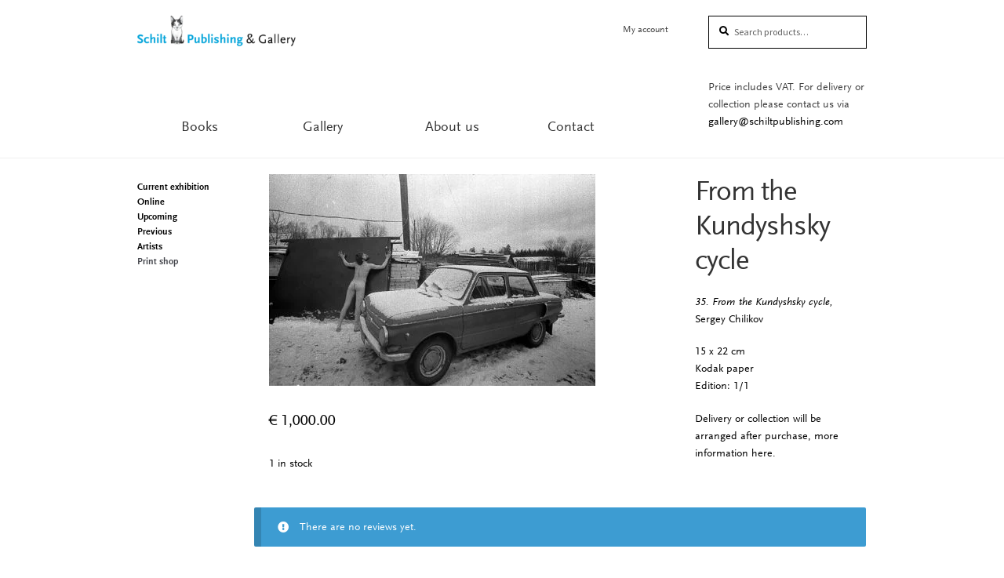

--- FILE ---
content_type: text/html; charset=utf-8
request_url: https://www.google.com/recaptcha/api2/anchor?ar=1&k=6LfYpk4eAAAAAIKVugsYQ7F8GYViZ5YQ1BM5-t18&co=aHR0cHM6Ly93d3cuc2NoaWx0cHVibGlzaGluZy5jb206NDQz&hl=en&v=PoyoqOPhxBO7pBk68S4YbpHZ&size=invisible&anchor-ms=40000&execute-ms=30000&cb=fa29r3vy02pf
body_size: 48513
content:
<!DOCTYPE HTML><html dir="ltr" lang="en"><head><meta http-equiv="Content-Type" content="text/html; charset=UTF-8">
<meta http-equiv="X-UA-Compatible" content="IE=edge">
<title>reCAPTCHA</title>
<style type="text/css">
/* cyrillic-ext */
@font-face {
  font-family: 'Roboto';
  font-style: normal;
  font-weight: 400;
  font-stretch: 100%;
  src: url(//fonts.gstatic.com/s/roboto/v48/KFO7CnqEu92Fr1ME7kSn66aGLdTylUAMa3GUBHMdazTgWw.woff2) format('woff2');
  unicode-range: U+0460-052F, U+1C80-1C8A, U+20B4, U+2DE0-2DFF, U+A640-A69F, U+FE2E-FE2F;
}
/* cyrillic */
@font-face {
  font-family: 'Roboto';
  font-style: normal;
  font-weight: 400;
  font-stretch: 100%;
  src: url(//fonts.gstatic.com/s/roboto/v48/KFO7CnqEu92Fr1ME7kSn66aGLdTylUAMa3iUBHMdazTgWw.woff2) format('woff2');
  unicode-range: U+0301, U+0400-045F, U+0490-0491, U+04B0-04B1, U+2116;
}
/* greek-ext */
@font-face {
  font-family: 'Roboto';
  font-style: normal;
  font-weight: 400;
  font-stretch: 100%;
  src: url(//fonts.gstatic.com/s/roboto/v48/KFO7CnqEu92Fr1ME7kSn66aGLdTylUAMa3CUBHMdazTgWw.woff2) format('woff2');
  unicode-range: U+1F00-1FFF;
}
/* greek */
@font-face {
  font-family: 'Roboto';
  font-style: normal;
  font-weight: 400;
  font-stretch: 100%;
  src: url(//fonts.gstatic.com/s/roboto/v48/KFO7CnqEu92Fr1ME7kSn66aGLdTylUAMa3-UBHMdazTgWw.woff2) format('woff2');
  unicode-range: U+0370-0377, U+037A-037F, U+0384-038A, U+038C, U+038E-03A1, U+03A3-03FF;
}
/* math */
@font-face {
  font-family: 'Roboto';
  font-style: normal;
  font-weight: 400;
  font-stretch: 100%;
  src: url(//fonts.gstatic.com/s/roboto/v48/KFO7CnqEu92Fr1ME7kSn66aGLdTylUAMawCUBHMdazTgWw.woff2) format('woff2');
  unicode-range: U+0302-0303, U+0305, U+0307-0308, U+0310, U+0312, U+0315, U+031A, U+0326-0327, U+032C, U+032F-0330, U+0332-0333, U+0338, U+033A, U+0346, U+034D, U+0391-03A1, U+03A3-03A9, U+03B1-03C9, U+03D1, U+03D5-03D6, U+03F0-03F1, U+03F4-03F5, U+2016-2017, U+2034-2038, U+203C, U+2040, U+2043, U+2047, U+2050, U+2057, U+205F, U+2070-2071, U+2074-208E, U+2090-209C, U+20D0-20DC, U+20E1, U+20E5-20EF, U+2100-2112, U+2114-2115, U+2117-2121, U+2123-214F, U+2190, U+2192, U+2194-21AE, U+21B0-21E5, U+21F1-21F2, U+21F4-2211, U+2213-2214, U+2216-22FF, U+2308-230B, U+2310, U+2319, U+231C-2321, U+2336-237A, U+237C, U+2395, U+239B-23B7, U+23D0, U+23DC-23E1, U+2474-2475, U+25AF, U+25B3, U+25B7, U+25BD, U+25C1, U+25CA, U+25CC, U+25FB, U+266D-266F, U+27C0-27FF, U+2900-2AFF, U+2B0E-2B11, U+2B30-2B4C, U+2BFE, U+3030, U+FF5B, U+FF5D, U+1D400-1D7FF, U+1EE00-1EEFF;
}
/* symbols */
@font-face {
  font-family: 'Roboto';
  font-style: normal;
  font-weight: 400;
  font-stretch: 100%;
  src: url(//fonts.gstatic.com/s/roboto/v48/KFO7CnqEu92Fr1ME7kSn66aGLdTylUAMaxKUBHMdazTgWw.woff2) format('woff2');
  unicode-range: U+0001-000C, U+000E-001F, U+007F-009F, U+20DD-20E0, U+20E2-20E4, U+2150-218F, U+2190, U+2192, U+2194-2199, U+21AF, U+21E6-21F0, U+21F3, U+2218-2219, U+2299, U+22C4-22C6, U+2300-243F, U+2440-244A, U+2460-24FF, U+25A0-27BF, U+2800-28FF, U+2921-2922, U+2981, U+29BF, U+29EB, U+2B00-2BFF, U+4DC0-4DFF, U+FFF9-FFFB, U+10140-1018E, U+10190-1019C, U+101A0, U+101D0-101FD, U+102E0-102FB, U+10E60-10E7E, U+1D2C0-1D2D3, U+1D2E0-1D37F, U+1F000-1F0FF, U+1F100-1F1AD, U+1F1E6-1F1FF, U+1F30D-1F30F, U+1F315, U+1F31C, U+1F31E, U+1F320-1F32C, U+1F336, U+1F378, U+1F37D, U+1F382, U+1F393-1F39F, U+1F3A7-1F3A8, U+1F3AC-1F3AF, U+1F3C2, U+1F3C4-1F3C6, U+1F3CA-1F3CE, U+1F3D4-1F3E0, U+1F3ED, U+1F3F1-1F3F3, U+1F3F5-1F3F7, U+1F408, U+1F415, U+1F41F, U+1F426, U+1F43F, U+1F441-1F442, U+1F444, U+1F446-1F449, U+1F44C-1F44E, U+1F453, U+1F46A, U+1F47D, U+1F4A3, U+1F4B0, U+1F4B3, U+1F4B9, U+1F4BB, U+1F4BF, U+1F4C8-1F4CB, U+1F4D6, U+1F4DA, U+1F4DF, U+1F4E3-1F4E6, U+1F4EA-1F4ED, U+1F4F7, U+1F4F9-1F4FB, U+1F4FD-1F4FE, U+1F503, U+1F507-1F50B, U+1F50D, U+1F512-1F513, U+1F53E-1F54A, U+1F54F-1F5FA, U+1F610, U+1F650-1F67F, U+1F687, U+1F68D, U+1F691, U+1F694, U+1F698, U+1F6AD, U+1F6B2, U+1F6B9-1F6BA, U+1F6BC, U+1F6C6-1F6CF, U+1F6D3-1F6D7, U+1F6E0-1F6EA, U+1F6F0-1F6F3, U+1F6F7-1F6FC, U+1F700-1F7FF, U+1F800-1F80B, U+1F810-1F847, U+1F850-1F859, U+1F860-1F887, U+1F890-1F8AD, U+1F8B0-1F8BB, U+1F8C0-1F8C1, U+1F900-1F90B, U+1F93B, U+1F946, U+1F984, U+1F996, U+1F9E9, U+1FA00-1FA6F, U+1FA70-1FA7C, U+1FA80-1FA89, U+1FA8F-1FAC6, U+1FACE-1FADC, U+1FADF-1FAE9, U+1FAF0-1FAF8, U+1FB00-1FBFF;
}
/* vietnamese */
@font-face {
  font-family: 'Roboto';
  font-style: normal;
  font-weight: 400;
  font-stretch: 100%;
  src: url(//fonts.gstatic.com/s/roboto/v48/KFO7CnqEu92Fr1ME7kSn66aGLdTylUAMa3OUBHMdazTgWw.woff2) format('woff2');
  unicode-range: U+0102-0103, U+0110-0111, U+0128-0129, U+0168-0169, U+01A0-01A1, U+01AF-01B0, U+0300-0301, U+0303-0304, U+0308-0309, U+0323, U+0329, U+1EA0-1EF9, U+20AB;
}
/* latin-ext */
@font-face {
  font-family: 'Roboto';
  font-style: normal;
  font-weight: 400;
  font-stretch: 100%;
  src: url(//fonts.gstatic.com/s/roboto/v48/KFO7CnqEu92Fr1ME7kSn66aGLdTylUAMa3KUBHMdazTgWw.woff2) format('woff2');
  unicode-range: U+0100-02BA, U+02BD-02C5, U+02C7-02CC, U+02CE-02D7, U+02DD-02FF, U+0304, U+0308, U+0329, U+1D00-1DBF, U+1E00-1E9F, U+1EF2-1EFF, U+2020, U+20A0-20AB, U+20AD-20C0, U+2113, U+2C60-2C7F, U+A720-A7FF;
}
/* latin */
@font-face {
  font-family: 'Roboto';
  font-style: normal;
  font-weight: 400;
  font-stretch: 100%;
  src: url(//fonts.gstatic.com/s/roboto/v48/KFO7CnqEu92Fr1ME7kSn66aGLdTylUAMa3yUBHMdazQ.woff2) format('woff2');
  unicode-range: U+0000-00FF, U+0131, U+0152-0153, U+02BB-02BC, U+02C6, U+02DA, U+02DC, U+0304, U+0308, U+0329, U+2000-206F, U+20AC, U+2122, U+2191, U+2193, U+2212, U+2215, U+FEFF, U+FFFD;
}
/* cyrillic-ext */
@font-face {
  font-family: 'Roboto';
  font-style: normal;
  font-weight: 500;
  font-stretch: 100%;
  src: url(//fonts.gstatic.com/s/roboto/v48/KFO7CnqEu92Fr1ME7kSn66aGLdTylUAMa3GUBHMdazTgWw.woff2) format('woff2');
  unicode-range: U+0460-052F, U+1C80-1C8A, U+20B4, U+2DE0-2DFF, U+A640-A69F, U+FE2E-FE2F;
}
/* cyrillic */
@font-face {
  font-family: 'Roboto';
  font-style: normal;
  font-weight: 500;
  font-stretch: 100%;
  src: url(//fonts.gstatic.com/s/roboto/v48/KFO7CnqEu92Fr1ME7kSn66aGLdTylUAMa3iUBHMdazTgWw.woff2) format('woff2');
  unicode-range: U+0301, U+0400-045F, U+0490-0491, U+04B0-04B1, U+2116;
}
/* greek-ext */
@font-face {
  font-family: 'Roboto';
  font-style: normal;
  font-weight: 500;
  font-stretch: 100%;
  src: url(//fonts.gstatic.com/s/roboto/v48/KFO7CnqEu92Fr1ME7kSn66aGLdTylUAMa3CUBHMdazTgWw.woff2) format('woff2');
  unicode-range: U+1F00-1FFF;
}
/* greek */
@font-face {
  font-family: 'Roboto';
  font-style: normal;
  font-weight: 500;
  font-stretch: 100%;
  src: url(//fonts.gstatic.com/s/roboto/v48/KFO7CnqEu92Fr1ME7kSn66aGLdTylUAMa3-UBHMdazTgWw.woff2) format('woff2');
  unicode-range: U+0370-0377, U+037A-037F, U+0384-038A, U+038C, U+038E-03A1, U+03A3-03FF;
}
/* math */
@font-face {
  font-family: 'Roboto';
  font-style: normal;
  font-weight: 500;
  font-stretch: 100%;
  src: url(//fonts.gstatic.com/s/roboto/v48/KFO7CnqEu92Fr1ME7kSn66aGLdTylUAMawCUBHMdazTgWw.woff2) format('woff2');
  unicode-range: U+0302-0303, U+0305, U+0307-0308, U+0310, U+0312, U+0315, U+031A, U+0326-0327, U+032C, U+032F-0330, U+0332-0333, U+0338, U+033A, U+0346, U+034D, U+0391-03A1, U+03A3-03A9, U+03B1-03C9, U+03D1, U+03D5-03D6, U+03F0-03F1, U+03F4-03F5, U+2016-2017, U+2034-2038, U+203C, U+2040, U+2043, U+2047, U+2050, U+2057, U+205F, U+2070-2071, U+2074-208E, U+2090-209C, U+20D0-20DC, U+20E1, U+20E5-20EF, U+2100-2112, U+2114-2115, U+2117-2121, U+2123-214F, U+2190, U+2192, U+2194-21AE, U+21B0-21E5, U+21F1-21F2, U+21F4-2211, U+2213-2214, U+2216-22FF, U+2308-230B, U+2310, U+2319, U+231C-2321, U+2336-237A, U+237C, U+2395, U+239B-23B7, U+23D0, U+23DC-23E1, U+2474-2475, U+25AF, U+25B3, U+25B7, U+25BD, U+25C1, U+25CA, U+25CC, U+25FB, U+266D-266F, U+27C0-27FF, U+2900-2AFF, U+2B0E-2B11, U+2B30-2B4C, U+2BFE, U+3030, U+FF5B, U+FF5D, U+1D400-1D7FF, U+1EE00-1EEFF;
}
/* symbols */
@font-face {
  font-family: 'Roboto';
  font-style: normal;
  font-weight: 500;
  font-stretch: 100%;
  src: url(//fonts.gstatic.com/s/roboto/v48/KFO7CnqEu92Fr1ME7kSn66aGLdTylUAMaxKUBHMdazTgWw.woff2) format('woff2');
  unicode-range: U+0001-000C, U+000E-001F, U+007F-009F, U+20DD-20E0, U+20E2-20E4, U+2150-218F, U+2190, U+2192, U+2194-2199, U+21AF, U+21E6-21F0, U+21F3, U+2218-2219, U+2299, U+22C4-22C6, U+2300-243F, U+2440-244A, U+2460-24FF, U+25A0-27BF, U+2800-28FF, U+2921-2922, U+2981, U+29BF, U+29EB, U+2B00-2BFF, U+4DC0-4DFF, U+FFF9-FFFB, U+10140-1018E, U+10190-1019C, U+101A0, U+101D0-101FD, U+102E0-102FB, U+10E60-10E7E, U+1D2C0-1D2D3, U+1D2E0-1D37F, U+1F000-1F0FF, U+1F100-1F1AD, U+1F1E6-1F1FF, U+1F30D-1F30F, U+1F315, U+1F31C, U+1F31E, U+1F320-1F32C, U+1F336, U+1F378, U+1F37D, U+1F382, U+1F393-1F39F, U+1F3A7-1F3A8, U+1F3AC-1F3AF, U+1F3C2, U+1F3C4-1F3C6, U+1F3CA-1F3CE, U+1F3D4-1F3E0, U+1F3ED, U+1F3F1-1F3F3, U+1F3F5-1F3F7, U+1F408, U+1F415, U+1F41F, U+1F426, U+1F43F, U+1F441-1F442, U+1F444, U+1F446-1F449, U+1F44C-1F44E, U+1F453, U+1F46A, U+1F47D, U+1F4A3, U+1F4B0, U+1F4B3, U+1F4B9, U+1F4BB, U+1F4BF, U+1F4C8-1F4CB, U+1F4D6, U+1F4DA, U+1F4DF, U+1F4E3-1F4E6, U+1F4EA-1F4ED, U+1F4F7, U+1F4F9-1F4FB, U+1F4FD-1F4FE, U+1F503, U+1F507-1F50B, U+1F50D, U+1F512-1F513, U+1F53E-1F54A, U+1F54F-1F5FA, U+1F610, U+1F650-1F67F, U+1F687, U+1F68D, U+1F691, U+1F694, U+1F698, U+1F6AD, U+1F6B2, U+1F6B9-1F6BA, U+1F6BC, U+1F6C6-1F6CF, U+1F6D3-1F6D7, U+1F6E0-1F6EA, U+1F6F0-1F6F3, U+1F6F7-1F6FC, U+1F700-1F7FF, U+1F800-1F80B, U+1F810-1F847, U+1F850-1F859, U+1F860-1F887, U+1F890-1F8AD, U+1F8B0-1F8BB, U+1F8C0-1F8C1, U+1F900-1F90B, U+1F93B, U+1F946, U+1F984, U+1F996, U+1F9E9, U+1FA00-1FA6F, U+1FA70-1FA7C, U+1FA80-1FA89, U+1FA8F-1FAC6, U+1FACE-1FADC, U+1FADF-1FAE9, U+1FAF0-1FAF8, U+1FB00-1FBFF;
}
/* vietnamese */
@font-face {
  font-family: 'Roboto';
  font-style: normal;
  font-weight: 500;
  font-stretch: 100%;
  src: url(//fonts.gstatic.com/s/roboto/v48/KFO7CnqEu92Fr1ME7kSn66aGLdTylUAMa3OUBHMdazTgWw.woff2) format('woff2');
  unicode-range: U+0102-0103, U+0110-0111, U+0128-0129, U+0168-0169, U+01A0-01A1, U+01AF-01B0, U+0300-0301, U+0303-0304, U+0308-0309, U+0323, U+0329, U+1EA0-1EF9, U+20AB;
}
/* latin-ext */
@font-face {
  font-family: 'Roboto';
  font-style: normal;
  font-weight: 500;
  font-stretch: 100%;
  src: url(//fonts.gstatic.com/s/roboto/v48/KFO7CnqEu92Fr1ME7kSn66aGLdTylUAMa3KUBHMdazTgWw.woff2) format('woff2');
  unicode-range: U+0100-02BA, U+02BD-02C5, U+02C7-02CC, U+02CE-02D7, U+02DD-02FF, U+0304, U+0308, U+0329, U+1D00-1DBF, U+1E00-1E9F, U+1EF2-1EFF, U+2020, U+20A0-20AB, U+20AD-20C0, U+2113, U+2C60-2C7F, U+A720-A7FF;
}
/* latin */
@font-face {
  font-family: 'Roboto';
  font-style: normal;
  font-weight: 500;
  font-stretch: 100%;
  src: url(//fonts.gstatic.com/s/roboto/v48/KFO7CnqEu92Fr1ME7kSn66aGLdTylUAMa3yUBHMdazQ.woff2) format('woff2');
  unicode-range: U+0000-00FF, U+0131, U+0152-0153, U+02BB-02BC, U+02C6, U+02DA, U+02DC, U+0304, U+0308, U+0329, U+2000-206F, U+20AC, U+2122, U+2191, U+2193, U+2212, U+2215, U+FEFF, U+FFFD;
}
/* cyrillic-ext */
@font-face {
  font-family: 'Roboto';
  font-style: normal;
  font-weight: 900;
  font-stretch: 100%;
  src: url(//fonts.gstatic.com/s/roboto/v48/KFO7CnqEu92Fr1ME7kSn66aGLdTylUAMa3GUBHMdazTgWw.woff2) format('woff2');
  unicode-range: U+0460-052F, U+1C80-1C8A, U+20B4, U+2DE0-2DFF, U+A640-A69F, U+FE2E-FE2F;
}
/* cyrillic */
@font-face {
  font-family: 'Roboto';
  font-style: normal;
  font-weight: 900;
  font-stretch: 100%;
  src: url(//fonts.gstatic.com/s/roboto/v48/KFO7CnqEu92Fr1ME7kSn66aGLdTylUAMa3iUBHMdazTgWw.woff2) format('woff2');
  unicode-range: U+0301, U+0400-045F, U+0490-0491, U+04B0-04B1, U+2116;
}
/* greek-ext */
@font-face {
  font-family: 'Roboto';
  font-style: normal;
  font-weight: 900;
  font-stretch: 100%;
  src: url(//fonts.gstatic.com/s/roboto/v48/KFO7CnqEu92Fr1ME7kSn66aGLdTylUAMa3CUBHMdazTgWw.woff2) format('woff2');
  unicode-range: U+1F00-1FFF;
}
/* greek */
@font-face {
  font-family: 'Roboto';
  font-style: normal;
  font-weight: 900;
  font-stretch: 100%;
  src: url(//fonts.gstatic.com/s/roboto/v48/KFO7CnqEu92Fr1ME7kSn66aGLdTylUAMa3-UBHMdazTgWw.woff2) format('woff2');
  unicode-range: U+0370-0377, U+037A-037F, U+0384-038A, U+038C, U+038E-03A1, U+03A3-03FF;
}
/* math */
@font-face {
  font-family: 'Roboto';
  font-style: normal;
  font-weight: 900;
  font-stretch: 100%;
  src: url(//fonts.gstatic.com/s/roboto/v48/KFO7CnqEu92Fr1ME7kSn66aGLdTylUAMawCUBHMdazTgWw.woff2) format('woff2');
  unicode-range: U+0302-0303, U+0305, U+0307-0308, U+0310, U+0312, U+0315, U+031A, U+0326-0327, U+032C, U+032F-0330, U+0332-0333, U+0338, U+033A, U+0346, U+034D, U+0391-03A1, U+03A3-03A9, U+03B1-03C9, U+03D1, U+03D5-03D6, U+03F0-03F1, U+03F4-03F5, U+2016-2017, U+2034-2038, U+203C, U+2040, U+2043, U+2047, U+2050, U+2057, U+205F, U+2070-2071, U+2074-208E, U+2090-209C, U+20D0-20DC, U+20E1, U+20E5-20EF, U+2100-2112, U+2114-2115, U+2117-2121, U+2123-214F, U+2190, U+2192, U+2194-21AE, U+21B0-21E5, U+21F1-21F2, U+21F4-2211, U+2213-2214, U+2216-22FF, U+2308-230B, U+2310, U+2319, U+231C-2321, U+2336-237A, U+237C, U+2395, U+239B-23B7, U+23D0, U+23DC-23E1, U+2474-2475, U+25AF, U+25B3, U+25B7, U+25BD, U+25C1, U+25CA, U+25CC, U+25FB, U+266D-266F, U+27C0-27FF, U+2900-2AFF, U+2B0E-2B11, U+2B30-2B4C, U+2BFE, U+3030, U+FF5B, U+FF5D, U+1D400-1D7FF, U+1EE00-1EEFF;
}
/* symbols */
@font-face {
  font-family: 'Roboto';
  font-style: normal;
  font-weight: 900;
  font-stretch: 100%;
  src: url(//fonts.gstatic.com/s/roboto/v48/KFO7CnqEu92Fr1ME7kSn66aGLdTylUAMaxKUBHMdazTgWw.woff2) format('woff2');
  unicode-range: U+0001-000C, U+000E-001F, U+007F-009F, U+20DD-20E0, U+20E2-20E4, U+2150-218F, U+2190, U+2192, U+2194-2199, U+21AF, U+21E6-21F0, U+21F3, U+2218-2219, U+2299, U+22C4-22C6, U+2300-243F, U+2440-244A, U+2460-24FF, U+25A0-27BF, U+2800-28FF, U+2921-2922, U+2981, U+29BF, U+29EB, U+2B00-2BFF, U+4DC0-4DFF, U+FFF9-FFFB, U+10140-1018E, U+10190-1019C, U+101A0, U+101D0-101FD, U+102E0-102FB, U+10E60-10E7E, U+1D2C0-1D2D3, U+1D2E0-1D37F, U+1F000-1F0FF, U+1F100-1F1AD, U+1F1E6-1F1FF, U+1F30D-1F30F, U+1F315, U+1F31C, U+1F31E, U+1F320-1F32C, U+1F336, U+1F378, U+1F37D, U+1F382, U+1F393-1F39F, U+1F3A7-1F3A8, U+1F3AC-1F3AF, U+1F3C2, U+1F3C4-1F3C6, U+1F3CA-1F3CE, U+1F3D4-1F3E0, U+1F3ED, U+1F3F1-1F3F3, U+1F3F5-1F3F7, U+1F408, U+1F415, U+1F41F, U+1F426, U+1F43F, U+1F441-1F442, U+1F444, U+1F446-1F449, U+1F44C-1F44E, U+1F453, U+1F46A, U+1F47D, U+1F4A3, U+1F4B0, U+1F4B3, U+1F4B9, U+1F4BB, U+1F4BF, U+1F4C8-1F4CB, U+1F4D6, U+1F4DA, U+1F4DF, U+1F4E3-1F4E6, U+1F4EA-1F4ED, U+1F4F7, U+1F4F9-1F4FB, U+1F4FD-1F4FE, U+1F503, U+1F507-1F50B, U+1F50D, U+1F512-1F513, U+1F53E-1F54A, U+1F54F-1F5FA, U+1F610, U+1F650-1F67F, U+1F687, U+1F68D, U+1F691, U+1F694, U+1F698, U+1F6AD, U+1F6B2, U+1F6B9-1F6BA, U+1F6BC, U+1F6C6-1F6CF, U+1F6D3-1F6D7, U+1F6E0-1F6EA, U+1F6F0-1F6F3, U+1F6F7-1F6FC, U+1F700-1F7FF, U+1F800-1F80B, U+1F810-1F847, U+1F850-1F859, U+1F860-1F887, U+1F890-1F8AD, U+1F8B0-1F8BB, U+1F8C0-1F8C1, U+1F900-1F90B, U+1F93B, U+1F946, U+1F984, U+1F996, U+1F9E9, U+1FA00-1FA6F, U+1FA70-1FA7C, U+1FA80-1FA89, U+1FA8F-1FAC6, U+1FACE-1FADC, U+1FADF-1FAE9, U+1FAF0-1FAF8, U+1FB00-1FBFF;
}
/* vietnamese */
@font-face {
  font-family: 'Roboto';
  font-style: normal;
  font-weight: 900;
  font-stretch: 100%;
  src: url(//fonts.gstatic.com/s/roboto/v48/KFO7CnqEu92Fr1ME7kSn66aGLdTylUAMa3OUBHMdazTgWw.woff2) format('woff2');
  unicode-range: U+0102-0103, U+0110-0111, U+0128-0129, U+0168-0169, U+01A0-01A1, U+01AF-01B0, U+0300-0301, U+0303-0304, U+0308-0309, U+0323, U+0329, U+1EA0-1EF9, U+20AB;
}
/* latin-ext */
@font-face {
  font-family: 'Roboto';
  font-style: normal;
  font-weight: 900;
  font-stretch: 100%;
  src: url(//fonts.gstatic.com/s/roboto/v48/KFO7CnqEu92Fr1ME7kSn66aGLdTylUAMa3KUBHMdazTgWw.woff2) format('woff2');
  unicode-range: U+0100-02BA, U+02BD-02C5, U+02C7-02CC, U+02CE-02D7, U+02DD-02FF, U+0304, U+0308, U+0329, U+1D00-1DBF, U+1E00-1E9F, U+1EF2-1EFF, U+2020, U+20A0-20AB, U+20AD-20C0, U+2113, U+2C60-2C7F, U+A720-A7FF;
}
/* latin */
@font-face {
  font-family: 'Roboto';
  font-style: normal;
  font-weight: 900;
  font-stretch: 100%;
  src: url(//fonts.gstatic.com/s/roboto/v48/KFO7CnqEu92Fr1ME7kSn66aGLdTylUAMa3yUBHMdazQ.woff2) format('woff2');
  unicode-range: U+0000-00FF, U+0131, U+0152-0153, U+02BB-02BC, U+02C6, U+02DA, U+02DC, U+0304, U+0308, U+0329, U+2000-206F, U+20AC, U+2122, U+2191, U+2193, U+2212, U+2215, U+FEFF, U+FFFD;
}

</style>
<link rel="stylesheet" type="text/css" href="https://www.gstatic.com/recaptcha/releases/PoyoqOPhxBO7pBk68S4YbpHZ/styles__ltr.css">
<script nonce="PW9IkqN2udCwLMyGoQIuLQ" type="text/javascript">window['__recaptcha_api'] = 'https://www.google.com/recaptcha/api2/';</script>
<script type="text/javascript" src="https://www.gstatic.com/recaptcha/releases/PoyoqOPhxBO7pBk68S4YbpHZ/recaptcha__en.js" nonce="PW9IkqN2udCwLMyGoQIuLQ">
      
    </script></head>
<body><div id="rc-anchor-alert" class="rc-anchor-alert"></div>
<input type="hidden" id="recaptcha-token" value="[base64]">
<script type="text/javascript" nonce="PW9IkqN2udCwLMyGoQIuLQ">
      recaptcha.anchor.Main.init("[\x22ainput\x22,[\x22bgdata\x22,\x22\x22,\[base64]/[base64]/[base64]/[base64]/[base64]/UltsKytdPUU6KEU8MjA0OD9SW2wrK109RT4+NnwxOTI6KChFJjY0NTEyKT09NTUyOTYmJk0rMTxjLmxlbmd0aCYmKGMuY2hhckNvZGVBdChNKzEpJjY0NTEyKT09NTYzMjA/[base64]/[base64]/[base64]/[base64]/[base64]/[base64]/[base64]\x22,\[base64]\x22,\x22w5bCtkLCp8OjJsOCHsOqYi7CqsKHdMKJM0lswrNOw53DtE3DncO8w5RQwrIAdW16w4XDtMOow6/DqsOnwoHDnsK0w5Ylwoh3P8KQQMO1w7PCrMK3w7DDvsKUwocow5TDnSdsd3ElY8Oow6c5w6rComzDtiTDj8OCwp7DohTCusOJwqtGw5rDkGDDqiMbw4ZpAMKrScKbYUfDksKwwqccAMKhTxkORsKFwppcw5XCiVTDlcOyw60qJ2o9w4kYW3JGw61/YsOyLn3Dn8KjYWzCgMKaN8KbIBXCtyvCtcO1w7PCt8KKAypfw5BRwrBBPVVkAcOeHsKxwpfChcO0D3vDjMODwpA5wp85w6tLwoPCucKiYMOIw4rDum/Dn2fCs8KaO8KuMRwLw6DDh8KvwpbChRhkw7nCqMKXw4ApG8OQC8OrLMOUexF4cMO/w5vCgWoIfsOPWV8qUBfCjXbDu8KMFmtjw6zDiGR0wo12JiPDmQh0wpnDgBDCr1gGTl5Cw7/Ck190f8O0wqIEwqTDpz0Lw5rClRB+YsO3Q8KfKsOwFMOTVkDDsiF7w4fChzTDpTt1S8K2w78XwpzDrsOrR8OcI3zDr8OkZcOuTsKqw5jDksKxOil9bcO5w6jCh2DCm3Y2woI/ccK8wp3CpMOUNxIOSMOxw7jDvkA4QsKhw6/[base64]/Dvj43w4bCvEFtw6VsB1bCpxvCrXTCucONQMO4FcOKUcO6dRRWOm07wpRXDsKTw6nCpGIgw5kow5LDlMKqZMKFw5Zvw7HDgx3ClRYDBw3Dn1XCpTgvw6lqw5RGVGvCvsOsw4jCgMKyw7MRw7jDn8OQw7pIwrwSU8OwE8OWCcKtScOaw73CqMO2w6/[base64]/wpTCncKGw7vCvMOlw6nDncOEKsOtwqk8w4XDsWHDrcK6QMOpd8OkVirDt2pFw5A6T8Oow7TDjlpbwog2YcOvIzDDg8Olw7hdwqHCumYvw6XCunFuw7nDnmAgwq8Rw4xMBDDCqcOMLsOTw74YwrfDqsKsw5/[base64]/Dq8O6FjY4fDnDvG/Ds8OCw6F3wozCisKVwp09w5cPw6/CqgTDnsKsaH/Cj1jCkTg9w6PDtsKyw519RcKhw4bCrGQ/w4jDo8K4w4YUw7XCkklTKsODay7DvcKeOcOXwqQIwp8ZWnbDl8KyFQvDvEpgwpYcdcKywp/DsyvCp8K8wplSw6zDuwITwqkew4fDjyfDtg3DjMKHw5nCixnCu8KBwrfCp8Ocwrg3w6/DtgNuaVFEwolqd8KGTMKTM8KNwpRqVwnChyPDrSvDmcKVKxHCsMKjw7vCsQ05wr7CucOUFXbCkmhjHsKIXDzCgVEoMQkEb8OOfBkbSRbDkE3DhBTDucKRw5/Cr8OLecOiMVPDjcKrYVR4RsKew5pVGh/[base64]/DpTcJwq3Cv00Ow4LCmcKLW8KQw4tRwotzXsO0JSbDvMK5WMOxZS7CoydJEjF0O17ChEpLN03Dg8ONJVM5w7VhwrcnEHkKMMOTwrLCnmnCl8OXcD7CisKMEFk9wrlqwpJGfsK4ScO/wp8iwqnCnMOLw6MrwqdgwrAzNgLDo17CqcKhHGNPw6/[base64]/w4oLw4DCox1hVjw+Silvwqovb19SCsO6w5fCgyPCsCkHEsO+w64hw5wEwovDj8OHwro2IknDqsKVAwvCsRo0w5tYwpDCjMO7X8Kbw4Yqwr3Ct08QGcOHw6vCvkPCkRvDo8KXw5pNwrZMHXZMw6fDh8Oqw6LCpjBfw7vDhsKtwolqUBZrwp3DrTnClDp1w4vDiB/[base64]/Dp8KZUWfDs8KIwpsMc8Osw6IDwqbCkQzCh8OIfB9RFzA6T8K9Q3xIw7XCrD3DjlDCoGrCpsKcw5zDhHpwaBQ5wo7Ck1Rtwqpnw54oNsKnSxjDv8KwdcOvw6xcT8OFw4fCj8O1XB3Ct8OawoQOw4/DvsOLFSU5E8KfworDosKfwpEdKBNJDChLwoPDpsKswqrDksKlUMOwCcOnwoLDi8OZSm1Pwp5Ow5RNDHF7w7nCrDzCpxlmaMOgw5xqEE9uwpLCvMKbBE/Dm3YWXRFEaMKQUsKWw6HDrsOJw7USK8KXwq/DgMOqwroybWp/RsKTw6U+XsKwJz3Cu3vDjgISM8OSw5/Dn0w3ZnsbwpnDlRo+wrDDuiooVnleKsOLR3dCw5XCgDzClcKtfsO/[base64]/DtAdowrgKw73CssKfw7hGFF5qPcKZAMKgNMOwwoFBw7/[base64]/[base64]/eVQldwDDtmViwq3Dt2hjWsOBwrnCq8O9Wi0xwqwGwrHCoC/CvGcdwpkIQMOHcjBbw4vDiHDCixNeX0PChzRBSsKtP8O/wprChm8awqVcf8OJw5TDkMKjPcK/w5/DmMKHw40Yw6cJGMO3w7zDuMOSRCVdYMKlMcOFM8Onwph5WHkCwoQ/w5cFeg0qCgLCqGtmM8KFRjUhVl4kw5ddI8OLw5PCkcOdLAYOw4xqEsKjHcKAwpQjb1nDh0AfRMKdTB3DtcO2FsOtwoJ5NsK3wofDphIdw7wFw7w/X8KOBFPCn8OuO8K9w6LDtMOAwr0hdmHChnHDtzsywpQww4bCi8OmR2HDuMO1G0/Dh8OxaMKNdQfCsCtLw58SwrDCiG8ILsKLKTtxw4YwasKaw47DlwfCj2rDigzCvMOdwonDtcKXccOLUWJfw5hQIxFtbsO3PV7CrMK4IMKVw6InIxzDlTwFQX/DkcKQw7ANSsKJFApWw6kiwqQNwq9Kw6PCkWzCo8K1JhM1csOfeMOVfsKbYmhcwq/[base64]/[base64]/CqU/CtsO2PcOIw57ChcKnXHo7DzpaaQ7Cl0DCm2DDqDY1w7pcw7dSwrBkYxk/C8K/fwZYwrFfDgDCjcK2AU7CqMKXTsKfVcKEwpnDvcOjw6MCw6V1wo81bsO/WsKBw4bDsMO9wrAXP8K7w5RswovCiMKqHcOvwqdqwpdLT39CWCIvwq3CtsKrX8KBw7wNwrrDrMKLBsORw77Cjz7CvTHDt0ofw5Qif8Oxwq3DhcOSw47DthHCqnslLMO0X19iwpTDj8KhfsKYw410w7J1wpfDrnbDpcOEMMOSVHtFwqhAw5waSHI+wql/w77CvB4Ww51EWsOowp7Dl8O2wo4yOcK6ThJswpoqX8KPw6DDiAXDlGwtLid2wrkmwoXCvcKrw5PDosKiw7vDiMOQIMOrwqbCoAIeMsOMTMK+wqMuw7nDo8OGTEnDq8OsBj3CtMOnTcODCjx9w4bCjAbDj2HDk8Khw6zDn8KcbWBVFsOrw7xOGFVmwq/[base64]/[base64]/DuC4NISpuA2LDryEoED04w5MMScOnXBMlUl7DlW1zwrtJd8O4asKqU3YpcsO6wr/Ds2tmKsKJSsO0VMOCw6sTw7tWw7jCrlMowr9dwqnDkiDCuMOMJnLCgR4Hw4bCsMOnw4dZw5JYw7ZAVMKOw4hNw4LDqXDCiWM3eyxGwrXCg8KvW8O0eMKMFcO5w5DCkl/[base64]/DumHDoSg/dTfCncKuSWlnw77Do1LDhxXDog9Qw5rDlMOpw7bDtRpCw4Y2Z8OjL8OLw7/CiMO7UMK9FcOKwo7DpMK0IMOlJsOMNMOswp3CncOMw6gkwrbDkj8Tw6E5wr40wqAHwo3DhxrDhiDDgsOGwprCkXwzwozDqcOkJ0A+woXCvU7DkDDDgUfDvXRSwq81w7Ibw50OFRxEMFBZEMO4PcO3wqdXwp7CiHB2cyAqw5jCrMOlJ8OWVgsqw7zDscK7w7/DnsO9wokEw4rDlsOLBcOgw6DDrMOOSxcCw6bCoWjCvh/CjUzCtznCqHTCj1gLXG80w5NGw5jDgUF5wqvCicOywp/Dt8OYwqETw7QKSsO4woB/GUZrw5ZaJcOjwotJw7k/[base64]/DocKzKsKPwpcZb8KLw4plwpYUeMOFbcOaTmTClW/DlETCo8KkaMOJwoQGWcKtw7U8E8OkJcO9EyXDtsOoEDvCjQHDl8KETQTCsw1Tw7oowqLCgcKLOzzCucKswoF/w57CtXDDpDTCo8KsIV0fc8OkScKewrbCu8KWesOFKS1xPHgJw7fCizHCm8OHwpfDqMOPT8K7VDrChSgkw6HCu8OGw7TDi8K2B2nCmkUIw43DtcK3w6ordSPCqHUIwrZ2wqbDkD1lJsO6ZRLDu8KnwolzaCxva8KVwrUuw5HCi8O2wrI4wp/Dn3Q1w6lhE8O1QsOqwppPw6bCgcKnwobCkzZ0JhbDrQpzKMKTw67DomcGL8OJP8KJwonCqk1jMyPDqMK1EiTChh0eLMOCw7jDisKean/DjmLCmsKSE8OYK1vDlsOvGcO8wp7DuzpIwoHCo8OZRsK/TcOPwobCnDBfWTPDrwPDrT1Gw7lDw7nCsMK2GMKtYsKAwqZaCzNuw6vCp8O5w53CrsObw7IsFBEbGcObKcKxwph9biVFwoNBw7zDksOow5gRwo7DiAQ9wpTCr11Iw7nDucKUWn7Dv8OAw4FUw7fCom/[base64]/DssKDcxnCvyAkV8OZwpDDqMKGHsOOwrTDu2fDtQFMdMK8bSNoRsKea8K8wpMFw5dwwpbCncKhw7TCp3cxw6fCuVx4FcOLwoA6K8KIb1gLZsOtw4XCjcOEwpfCpTjCvMOpwprDn3DCukrCqjHDusK1ZmXDqTDCnSXCqR4lwp1ywo8swpzDiiA/woTCmHpdw5/DpBbDiWvCiQDDtsK+w7I7w7jDgMKiODHCol/DsRdKDFPDusO5wo/CvMOyN8Ocw60RwrTDrBIKw5nClVddfMKIw6XCmsKCNsKDwoASw5PDl8KlaMKZwrLCrhPCo8ONI1JFBU9Rw4XCtD3CrsKAwqF8w5vCksO8wqTCm8OtwpYgAjtjwokqwphRCiYTRMKgD1XCmjFxf8OAwqg7w4F5wqbCvy3CnsKyY1/DssKrwpw2w7gmLsKmwqTCo1IqCMOWwo5adVHChiNaw6LDoxbDoMKEBcKJJcOUFcOAwrUnwoPCtcKzLcOuwozDr8OCfn9qwoEMwoLCmsKDacOXw7hXwpfDlsOTwpl9dHfCqsKmQcO1LMOcYkl3w5tbKFF/wrTChMKWwrZ8bsKeLsOsLMKTwpLDsVrClxxNwoHDh8O2w6zCrAfCiGtew40ofzvCoSlbG8Oww6hYwrjChMKUUVUvOMOZVsOOw5DDv8KWw7HCg8OOMBjCh8OHa8KJw4rDjE/CrcKVBxdxwqciw6jCuMKhw6A1FMOoaU7ClsKCw4rCtUPDtMONcMKQw790ASAGCS1NLgRxwrjDs8KVd0hOw5/DhSwqw4J1DMKJw6XChcOEw6XCuUIQXicIUhNMDWl3w67DgSsrCcKRw5cUw7XDoQ5IVMOaOcKeXcKEwrfChcOaWDxrURzChmwrLsKOM3zCnn1DwrfDqsO7fMK4w7PCsWjCu8K1w7Z6wq1kFcOSw7TDi8Oew7FTw4/[base64]/Cug3Cg8O6C8OAc8KBBcOcVcKAGsOZwrY0QinDo3rCsx1TwpM2wr8bKAlmPMKUYsKSG8OQZcK/TcOIwrXDgWDCucKmwrURU8O+L8KGwqQ4bsK3WMOywq/[base64]/CqVtyQk5twqjDicO0wonDr3fDtC8eOcKYRwwZwoPDtn87wq/[base64]/[base64]/wpY4wo7CkcKPwoBvwpB9wqDCuX3DhVzDscKhbsKTVgrDjMK+VFzCmMKTdcOzw6gZwqBXTTRGw5c+ZlvCicKGw7vCvgBLwrIFZMOWOcKIB8KvwqsUTHBYw7nDq8KuWMK7w7PCgcKGbwl+fsKRw5/Dj8KXw7/DnsKMTlrChcO1w5XCt2XDlwLDrC9Geg3DhcO+wo4oJsKZw4xAFMKSaMKRw48hdjDCny7CsBzDumjDlsKGHgHCg1kcw5/DnxzChcO7P2Ndw5TCtMOGw6IHw60rEWxvLwFpDMOMw6lYwqYGw7zDkB53wqopw7hiwqITw5LDl8K5K8KYRnR4CcO0w4R/PcKZwrbDo8KGwoYBAMOgwqp0BGNwacOMUh/CpsKfwqZHw5p6w6TCvsOLDMKENgTDgsOZwrdmHsOjWChxHcKQSCspJldtXcK1T1jCtT7Chyt1KhrCj1s0w7ZbwpIww7LCk8KowqjCh8KCRcKUOm/[base64]/CpnMOw7LCvnPDhcK3w508CcKPw71GZMOLNC3CsCpWwpATw7MFw7XDkS/DgsK8fF3DoDTDngvDixnCgVx4w608DhLCkD/CgwswdcKXwq3CssOcFSnCtRd4w5zCjsK6wo9cNy/DvsKuf8OTKcK3w6lNJjzCj8O3cDLDrMKHL3VnEcOAw5vCtEjCncKrw5jDhwLDlRwRw5/Di8KVUMK/w4TCj8KIw4zClkXDpjcDDsO8FlbCj3zDn3IJH8OEKTEGw5dBFzd2JsOYwoXCiMK9f8KpwonDgFsbwog4wonCoCzDnsOGwqxXwo/CvDLDjj3Dl18uQ8OEL0jCsgbDlHXCm8Oow6B+w4DCnsKVBA3DtGNiw4VMT8OFJUbDvyoQRmvDtsKLXFACwrxEw4hxwoMNwo92bsOyDcOOw6JMwpJgJcKxa8OHwplLw6DCvX5Hwp1dwr/DssKWw5jDgTpLw4/Cj8OjDsKBw5vCl8KKw7AQWmpuEsOEEcOSOF1Qwq86HsOCwpfDnSllLy/[base64]/[base64]/w69+TQR0wq4cV8ONwoEWwr7Cv8KqwrUewq7Dl8ONSMOmKcKwYsKGw53DlsOWwrAebhwYVxI8E8Oew6LDoMKxwpTCisOew7lgwoc5GW0zcxvCtAVSw5ggM8KpwpvCmwHDmMKDUjnCrcKrwr3CucKSOsO3w4/Cs8O1w7nCvGzCoVoawrnCkcOYwr01w4A2w5TCv8Ohw4oqD8O7EMKpX8Ojw6nCuGVZdGoxwrTDvh8lw4HCucKcw4c/b8K/w64Jw6/[base64]/[base64]/CsyzDihdpw7o/w4YRw47DgsKewovCk8O4Pm7DosOsZA8Bw69Owq5lwo5ew6QLMlNcw4/DjcOtw5XCk8KYw4Z4dVMtwrdRfxXCnMO2wqzCicKSwolaw7M0MA1CNSl2fU9Zw5ptwrrChsKYw5XDvCnDksK6w43ChHUnw75iw458w7nDlD/Dp8KgwrXCssOiw4zDogJ/Z8KnTcOfw7FGe8O9wpXDtcORHsODYMKZwoLCrWYlw714w7nDg8KdCsOqCUHCr8OIwpJDw5nDmsO7wpvDnFccw6/[base64]/Cg8KkwqNYwpMLFsO9TsKow4zCtcKlGUbChcOdUsOseAclBMOVS3tlXcOcw54Jw73Dpg/DghHDkR1jFX1XcMKpwr7DicK0fn/DksKqM8O3DMOmwq7DsxcoYwQHwpXCgcOxwqVDwq7DskDCrwTDonkcwrLCl0fDgwbCq2Uewo8yB3ZSwozDrDDCr8OPwoHCvX/DiMKVU8KwMsKawpQyfk9cw75jwo5hUijDvirClRXDo2zCgC7DvcOoIsOKw691wpbDkBzClsOhwp0ow5LDhcKNECEVUcOZbMKIwpUkw7Mzw5Qoak3DlULCi8OpBTjDvMONOBMVw6JXU8Oqw6gXw5I4SmwcwpvDu0/DlS3DncOAEsOCBXnDlDF5bMKBw6DDtcOqwqzChwZ7HwDDqULCucOKw7LDjAvCgzzCvsKCaR7DhGvDklPCkxPCk2XDqsOfw60BeMOmIlHCtCgqMT3CtMOfwpMqw6sFW8Oawrd/wrTCu8OSw6EVwpbDr8OZw6jDrGfDgRMVwqHDkCvCoAAeFXZGWEsvwplKQsO8woBXw6NQwp7DqRHDjHJJXghOw43DiMOzGAcrw5/Du8Owwp/DvsOXfDTCpcKDYHXCjAzDm2DDlMOow4/CsA5Uw602UkkLKcKzeTbCkFo4AlrDrMOMw5DDmMKCI2XDmsOdw5d2FMK1w6jCpsOGw6/Cq8OqUcK4wpMMw6YUwrrCkcKbwojDp8KQwqvDhMKPwo3DgmRjARfChMOXRsKlJ0hzw5J3wpPCnMKxw6jDkjzCkMK/wqfDgyNub0lfcwvDom/DkMOEwp5kwqgmUMKYwovDhMKDw50cw4d3w7g2wpR8wpo7A8OUBsKFLcKID8KHw5g7TsOPUcOQw7zClgfCusOsJ3PChMOvw59FwqVuXGpKTwPDmmRBwqXCnsOXQ3EEwqXCvBXDkgwTXsKLfAVbWiACH8KuYm54HcKGHcOBeB/DicObTCLDjcK5wqsOS23CmsO/wq/[base64]/CmXfDogJTwqjDqcOiw4t5w5x5KQTCr8OWwoDDu1AuwpLCsgnDp8OCGGFSw719A8Okw49JV8O/V8KhBcKDwo3CvMO6w64GH8OTw60PUUbDiQQvZ1fDtyVjXcKtJsO3ECk9w7ZJwqvDr8OMdcKtw77DlcOscsK/[base64]/[base64]/Clg1Rwq7CuMOyw47Dki7DjQYtcMKYI8KZLMK8NMOCDUnDnRITImgpd2fCjR12wpLDjcOyecK4wqkISsOsdcKvK8KWDV5GH2dyaADDhkQhwoZrw53DoFNYYcKNw6zDq8KSFMK1w5J8CkEPa8K7wpHCnifDtTHCksOuQkNJw7o/wrNBTMKYKBvCicOWw4vCvyXCj0R8wpTDm0fDiD/CuhtVwoHDh8Olwqk1w6QFfsKQDk/CncK7NMK/wrvDqBEBwqHDoMOFDDZAScOuPFU2TsOCVl3DtcKOw5fDnF5LcTYPw4fDhMOpw4FywqnDnHXDshhhwq/DvRJSwrBVEX82M17CicKPwozCt8K8wqFqQxbCpz5jwohuCcKSQcKQwrrCqycjWTvCk1zDlHYyw6k1wr/DrSR5eVRcN8K5wo5Cw5JLwqcYw6PDpC3CoAXCjcKkworDnikMQsK7wpDDlzIDYsOiw4PDrsKOw4jDrX/DpkZbUMOHWsKCE8Kww7TDvMKpDgFwwprCjMOqeWMlNMKRPzPCnmcMwqFPX1E0ccOfbl/Dq2HCiMO0IsKHRhTCrHAtT8KcOMKRw47CkgJsY8OiwrbCqsOgw5PCgDV/[base64]/ZsKjNiPDhlrCvSbDqRcQZ8KnIMK0wqjDsMKiwpLDiMKWasK9w7/CnHPDmVbDswhww6Fsw6hpw4lTDcKwwpLDiMOTOsOrwq3CvnbCk8KjL8KYw43Dv8OZwoTDmcK/w7wIw40yw7V3GSzDhyPCh3IxacOWYsKWccKywrvDuwRmw5ANYQ3CvBEAw4gHDQrDmcObw57DpMKfwrLDjg1Fw77ChsOOHsKTw7Bfw7MCbcK+w5d3NcKpwoPCuEHCk8KPw6LChyMyGMK/wp1AMxjDscKPAGzDlMOUEnEudwLDrXLCqVZEw4MCM8KpUMObw5HCu8KHLW/DoMOtwqPDh8K+w5lfwrt5f8KIw5DCsMKew5zDlGjCpMKEKSgsUFXDssOYwrI/QzxLwq/DohQrX8KEw4k4eMKGelrClxHCgTzDpGMWUj7DgMOpwqMRIsOyCRXCusKyC3UOwrXDpcKiwqfCnDzDoDBRwpsYesK9PsO/[base64]/YhtAU2FoWcOGSXzCvsOsUsOGw7rDuMOINsOZwrxKwovChsKgwo8XwosYLcKldyQ/wr4fSsOhw7cQwqAZwpTCnMKJwpvCqlPCuMK+ccOFEGt5LmBFR8ONXMOgw5dYw73DmMKIwr/Dp8Krw5bCnypmXBElBStIWTpjw5vCvMKxDMONUxPCuWPDjsOawrLDvivDssKwwo1VUBvDhC9Swo9DOcOjw4gGwrlFIk/[base64]/DnzYaIjA4XcKawqkkesKwwp5WwoVtw6fCjml0wpx7XATDqMOnX8O4OizDh0lFJkDDlkfCpsOiDMOfMQdXUH3DhMK4wr7CsDnDhBoPwoPDoDnCuMKwwrXDhsOyJcKBw5/DksKHXVIZP8Kqw4fDvkNywqnDpU3Dt8KMG1XDtHthfE0Rw4/[base64]/wqFzw47CqcKvwoTDjTIpFsOiElLCp1bCjUPCo2bDpCwUwpcXRsOuw7DDhcOvwr9qQhTDpAxoaEPDk8O/IMKXIxkdw40gU8K5bcKSw43DjcOEKjHCk8K4wqvCrnFqw6XCocOfGsOvU8OALWTCqsOoMcOafxYmw64QwrTCncOGI8OGZcKZwoHCo3rCqFAGw5vDmxnDswN7wpfCpitXw5N8ZU4Xw5IAw6NxIE/DiBbCv8KGwrbCu3zCh8O+NcO2CFNuCcOXMcO1wpDDkFHCicO6OcKuDRzCnMKGwoPDr8KUIRDCjcOXY8KSwrtawonDt8OYwqjDu8OHUGrCtH3CicKkw5BFwoHCrsKDFR4sX11mwrbCuUxuJQzCsEBPwr/DocKwwqUBDcKLw4d9wpREw4YgSjfDksKYwrFtVMKqwowqScKxwr1gwp/CtglOAMKpwqjCoMOSw5hdwpHDoSHDkGNeGhEie1TDpsKhw71iXVo5w5HDnsKDwrDDumXCmMKhQVY/wpDDtm8zBsKQwo7Dp8OJW8OWAcOlwqjDuVNDN2fDlxbDgcO4wpTDsArCtMOhLmbCksKtw7YGRnPCn0PDsB7DnAbDvDIMw4nDuHlVQhI3bsKJYjQeUybCv8KAb1cPXMOvGcOkwoMgw4dWcMKnanYowoPCqMKoFz7DrcKLCcKew59TwpUeVQ9/[base64]/DjRLCn0l9N8KrMBdvbAHCkcKgAAXDj8KKwpbDmAkEJ2HClcOqwphEKMOYwocPw6RxecOsb0s+OMKYwqhye0U/wrhtTcKwwqM2wqwmC8OMaknCisOHw6NCw5XCssOKVcK0wrZ7FMKrQUbCpFzDlmnDmFNrw6EtZCVoZxHDuAoEHsOVwrgcw5zCkcOAw6jCkRJKcMOmTsO/SWF/C8Oww5kKwofCgQl9wqgYwoxDwpvCvR12JxJWEsKNwpjCqxHCusKbwpjCtC/Ctl/[base64]/[base64]/CMOswo7DpCFZGH4Twq0maGDDmwtpw7zClMKSwo0KwpjDsMOswq7CrMKQMFfCii3Ctj/DgMOgw5ASd8KWcsK0wqxtZk3DmVrCo09rwqVbBGXCgsK4w4PCrxYQBj9hwodEwqNjw5lGOjnDnhnDoH9Lwqx8wqMPw4N4w5rDgHHDhcKKwpvDmsKoehANw4rDkCjDlcKXwpvCkz7CpkcKR2FSw5/DqgrDvSp8KMOvdcOhwrYtJMKVwpXCu8OoesKZHRBGajMkFMOZX8OIwq8mLF/CtsOcwpsAMXIsw7AkfzTCrlzCiiwFw7PChcKtCnXDlig3fsKyNcOzw5zCiQAbw4EUw7DChTY+LcObwoHCmsKIwr3Di8KTwopSZ8KbwoQdwq/DqRpFWVoUBcKMwozDocKWwoTCh8OEb3EcIlREDMKWwrRFw65nw7jDv8OTw73CsE5zw75awpvDiMOCw4jCjsKAByI/wpUNJBQhwpLCrDNNwqZ7w5zDtcKywrhOHXcHacO8w6lCwpgPFQpWdsODw5UZZ3cHZQrCiHPDgghBw7bCqkTDg8ONJ2QuTMKLwqHDlmXCvVkiASXCksOfwrklw6BkEcKlw7PDrsKrwpTCocO+woLCr8KNGsO/wqTDhjrCiMKlw6AsfsKveHYwwqzDicORw43DgF/DmGsMwqbDmA40w6lhw5XClsOnNCvCtcOtw6d5w4fCrmoBYDTClUzDtsKow5DCqsK6DMKtwqBtG8Kcw4HCgcO0ZxLDsEzDt05cwpDDgyDCkcKNJB9gCUDCp8Oca8KgXi7CmSLCjMOrwoQtwofCkAvDnHhYwrLDpk3CgR7DuMOhaMKfwrbDhlE7HE/DoTNDHcOcRcKOd14qWmzDvE8GXnPCpQIKw5FdwpzCr8OLScOywqfCvsOcwrLCknpwIcKKYnPCjyozw5nCmcKab3gPdsKsw6UNw6YTIhfDrMKLX8K9bUjCjELDnsK/woRQM0t6Y3V1woR8woRHw4LDi8Kvw5rCvCPCnTlSVMKkw44LKDjCgMK1wrhMDHZDwoQ2L8KTSiXDqB0QwoDCrxbCsGkgYVIDAWPCsyIFwqjDnMOPCQB4A8K+wqp4RMK/wrXDjE45DUofU8KQWsKowpTCnsOWwosTw77CnyPDjsKuwr8aw7thw6odY27Cq1AwwpjCr2/DnMOUbMK5woYcwrTCpcKbbcO5bsKiw4VAWE7CoDYjJMKofsOoA8KrwpxSKUvCt8K+VMKpwoLDlMKGwo8xeVJQw73Cn8OcOsOVwopyOkjDmF/CiMO5UMOYPk0yw6XDj8KMw6kfVcO/[base64]/Cg1jDhCLCsyB6WsOkwqAhw4DDgcOrw7nCqX3CkGZYOhNVB05bYMKsBy5Ow4/DuMKTOyABWsO9Ly5NwqDDrcOMwplgw4rDp1zDqSLCm8OULEjDom8NHEBCIW0Rw5E8w5PCoCDCgsOqwqjCvmcPwq7Cg3AJw6vCoXEhPTLCsEvDl8KYw5Esw63CocOhw7zDgMKVw5R4XTMQIMKPIFs/w4jCusOqBcORYMO8HsKsw6HCh3EkL8OKb8OuwrdMw5vDhhbDhx3DocKGw6fCg28aGcKDEmJeOwzCh8O3wpIkw7XCsMKMDlnClwk1fcO0w6JQw6odwoNIwq/Dg8K5QVTCtcKmwpXCvVHCsMK3QcONwrNgw7DDtXvCqcKTB8KbR3BqEMKBwpLDg09RHsKFZMOUwoJMasOtODQlLcO6GsKDw6fDpBV6Kksqw7/DmsKzQ1zCtsKUw5zDtALCplfDjw3ClmIWwobCucK6w6jDtDU6GnVdwrAvfsKBwpJcwr3CqArCn1DDunJ4CQbCtMKsw7XDs8OBSSjDllbCmH/CowzCgMKoTMKEJMOuwq5uE8Kaw6hYUMKqwrQbZcOqw4ZmVCleVHTDq8OaFwzCh2PDi1PDhw/[base64]/CmsKZXMOVRXLDhWXCv8Okw7XCj2Q8w4bDvMOQwofDgBR9wq5Yw5skW8KYHcKpwojDsktrw5U5wpHDhHQjwp7CgsOXUQTDhMKLOsOvPEUxG2zDjTNawoDCosOpC8O3wo7CsMO+MBo+w4dLwp88UMO/[base64]/[base64]/wpEnwo/Dujg3MAZjw6DDhVMlEcOYw78mwq7Cn8Obcg8BAsKyO3bCugDDgcKwO8KXJETCocO3w6PClQHCmsKbMjl1w55deDPChlQOwr57BcKewrFiC8KnUj/ClkZwwqc4wrbDtGJrwqAOJsOJZFDCthDCuElUI29zwrhzwobDiU9iwp8Zw6RiBCjCpMOUQMKXwpvCk2YATi1OTDjDjsOLw5rDosK6w7IJScKiXH90w4nDlx9BwprCssKpTHPDisKkwrBGBXDCqwVNw4sowobCvWkxUMO8WUJ2w6w/AcKAwoksw5tYV8O0bMOywqpbUAzCoH/[base64]/DtQ3DuMKjdQRQwo8Kwp7Dml/Cr8Krw7cMwpY2AsObwonCj8Kow63CrmEPwq/Di8OzCi0Uwo3DtAhzdURdw7PCvWktPUbCix7Ct03Cn8OOwoLDm3HDtHzDkMKSJ1lPwovDoMKQwpPDucOoCcKfwoptRDrChyQ1wprDtw8QT8KNb8OqTkfCkcKvKMK5cMKlwoZOw7TDp1/CscK3ScOleMOuwqI5N8OXw69awpPDt8OEaDEhccK6w7JoX8K/Km3DpsOlwoZiYsOXw6TCjRDCrlkywpd3wplxJMObQsKkYVbChlJkKsKpwr3DgcOCw53DrsKrwoTDozfCtjvCsMOnw7HDgsKYw4/CgHXDgMOAScOcTX7Dk8Kpwp3DlMONwqzCscOUwpJUSMOWwrtoEwMpwrUfwp8NEcKUwoDDuVvDiMKNw4jCicO3BF5XwoUswr7CrsOzwoYyDMKlFn/DqcO1wpLCjMOewpDCp3/DgRrCmMOlw5DDjMOhwooFwo1uHcOMwoMTw5UKGsO8wr4PbsKTw75GTMKwwqF4w4BAw4vCiyLDnhrCvHfCmcOKK8K+w4tswqPCrMObCMOFHT0IE8KXVBN5LMOdB8KJVMOYI8Obw4zDpXHChcK7wp7CqnXCuXtdcQ3CqSoSw69Lw6k9wrPCgT/Ctk7DusKmTMOxwoRtw7nDlcKNw6fDoSBmbMK2GcKPwq/CocK7ASRoA1vDkC0Fwo/DijpUw4DCiWLChntpw4AJWkrCtcO0wrogwqDCsmNrQcKdCMKKQ8KjcVsGCcKVTMKZw5EwZFzCkl/ClcKcG3BJIyFXwoEdPMKFw7Z/w5jComlewrDDsAbDisOpw6HCvSvDgxXDgDl+woXDrjEcfcOaJW/[base64]/CjMOew5vDs8KlMMKUwrYDN8KHwrvDkDzDusO+RknDixMcwqRNwpDCssOhwpFOQ2DCq8O0CxBTYVdLwqfDqWFFw4rCq8K4dMOALFV3w5I6FMKlwrPCvsOwwq3DtsOnTwdiOHYZeF4rw6XDsFkeVsOqwrI7wpZ/HsKFPMKFGsKwwqPDtsK8LMKowrzCg8K/wr0Iw7cBwrcwT8O1PR9xwrrDpsOwwoDCp8OWwr3Dm3vCmlvDvsKUw6IbwpjCs8KMfsKrwoV5S8OWw7vCpwZiAcKhw7oBw7UZwrnDosKhwqc9T8KfVcO8wqvDkiDCmEvChGJYZx0iQVfCmsKVBsO7BXsSP0/Dlw1SAz45w4FpfhPDhnYIBiTCuDVpwrUrwoBiHcOtfMOKwqHDiMObY8Khw4wTGiYdTMKNwpPCrsOwwoBpwpkvw7rDgsKCacODwrYnZcKnwpoBw5/[base64]/Dv8KsbMO5G8KkRzk4wpHCkzt9wrfDnxHDk8KwwqwSbMO+wqlUZcKkZMKOw4ESw5vDscKKQA/CrcK8w7fDi8OywrrCscKYfRsZw7IEeGrCtMKYwqXCvMKpw6rCqcO0wq/CtR7DhgJlw6LDpcK+NxVffgjDiz41wrrCosKOwonDmmrCs8K5w6Buw5fCrsKDw6dHPMOqwpjCvCDDujjDiUZYcQvCj08FdTQEwrdvN8OAUSEbVBPDicOdw6tzw7lXw47DmVvDqjnDg8OkwqPCicKzw5MLHsOuCcOrcEQkT8Onw4nCnQFkCw/DjcKOUXHCk8Ktwp5zw5DDrBHDkEXChgrDiE/DgMORFMOhX8KfTMOQW8O1SHE7wplUwotOSsK0AMO8LQoawrnCpsK2wrHDuh9Kw6Yew4HCp8OowpUrS8ORwp3CuTfCoBzDnsKww7B2QsKPw7pTw5nDl8K8wrHCrA7DuBZeLcO4wrR9VsKIO8KEZBI1Z1x4w4jDq8KUaHMxCMOqwq4sw4Qmw4QWJG1yRzE+DMKAd8OQwr/DsMKawo3Cm2TDosO/PcKNAsKzNcK+w43Di8K8w4LCuHTCvRYhHXM1SE3DtMOUQ8OhDsOVJMKiwqdkOyZyV23DlAnDtQl3wrjDkyNCZsKNw6LDucKWwp1xwoZuwqXDtcKzwpTClMOQFsK5w5LCjcKJwrQ0NS/[base64]/ChX4kUsKuGsOpw4fCiyzCusOtwqvCsMO7YMOIWiHCgAMxw73DpG3DvMOFw6c1wrDDu8KhGj/DrDISwrHDoT5KVT/DisOIwr4sw4LDshptOMKJw7s1wq7DhsKtwrjDrTtTwpTCpsKAwqEowrxUJcOMw4nChcKcYMO7RcK6woDCmcKYw7wEw4HCg8KZwoxrWcOpOsOkI8KYwqnCiX7CocKMLCLCjgzClngzw5/Dj8OuNsKkwoAbwqFpOlgRwrZfKcK5w4srF0IFwrkSwoDDo0fCtcKROG42w4LCsHBKIcOsw7DDisOiw6fCsXrDicOCWRAcw6rCjkRWFMOMwqh4w5fCo8O4w6t+w6FDwp3CsnJsbS3Cn8OnDhVBw4LCqsKtOBFwwrbDrnPCjwYYEzLCqW4SYQ/Cr0nCiDp3WFfDjcOHw67CjknCvlEJWMOLw5E+VsORw5Z1woDClsOGZ1Jtw7/DqRzDnDbDmTfCiisTEsOxDMOrw6giw5bDhU19woDDssOTw4HCrG/DvRUKGknCq8Oaw7NbH19VV8Kkw7nDpD3ClAtaYFjDi8Kqw4TClsO3aMONwrjDihZww65GZyAreEPCk8OwVcKNwr0Hw4jCm1TDhHbDoxt0IMK6Gmw+ZwNnb8KadsOkw5DCmHjDmcK2w5ccwqrDtgLCjcOwc8O3EMO9GUlBbEgYw6MrRn/CrcK9fEouw5bDjyRBWsOZekzDhDDDimppCsOVOyDDssOgwpbCulE7wo7DjSRcIcODBFsmUnLCgMKwwp5oUinDjsOUwrTCnMKDw5YswpLDqcO9wpTDlDnDjsKkw6nDjTDCncOow6fCucKGNH/Dg8KKSMO8wqo6acKgIsO6T8KFAUVWwoAtCsKsC2LDujXCnF/CuMK1fDnCkgPCrcO+w5fCmnXCg8K2wp8oG0h4wpAmw40jwrTCuMKyCcKxAsKXfCDCncKyEcKEbzIRwrvDgMKNwo7CpMK3w7TDhcKNw6VIwoDDr8OpY8OtKMOawodMwosVwo8/AkHCvMORdcOEwosWw69Cw447bwFfw48Aw4NpEsOPImNZwqrDl8Ozw6vDmcKRPALDhgnCsjrDgXPClcKWNMO4CwrDs8OqJsKGw5ZeHiLDjXDDjTXCjQokwoDCvGYfwpjCpMKuwooHwpRzCADDtsKEwrF/L3ocYMKEwp3DucKoHcOmB8KZwo84DMOxw4zDm8KLFAZRw6LCrS9jQxA6w4PCp8OLH8OHakrCqGs5wqp0FHXDu8OUw7VBRD5gNsK1w4gxIsOWDsK4w4Q1w5JXb2TCs1BYw5/CmMKJLz05w7w+w7IoZMOhw6PDiHTDiMObWcOnwqXCsF1acAbDq8OGwqzCvGPDs0okw5tpHW3CjMOvwp89BcOeAMK+JncQw5bCnHBXw7oaXm/[base64]/eMKUGGbDkcOZEcKfwo7DsB9pw4HCqxPCpDfCscKyw4jDi8OUwp0bw6s2L0sow5cEVwt6wrHDucOXPMKew6XClMK4w7olJsKdATBRw4EwecKYw6Qcw5Rxe8Kmw4pEw5wLwqbCtcOmIyHDsC7DisOuwqDDj2tqIcKHw7nDjyYTSizDum1Xw4gXF8O/w4tncFjDq8KNfBMyw4NURcOYw5jDlMK0W8KxT8Kdw7rDsMK6aSRIwrgHTcKQbcO8wq3DlXLChMOHw5PCtgUwfsOYKDbCiywtw5VTWXBVwrXCi3Jpw6DCusOww6AtX8KgwoPDisKhFMOtwrbDk8KdwpTCsyzCkl5OQ2zDjsKOCUlYw6LDusKZwp1sw4rDrcOuwo/Cp0hyUkVUwocpwoXDkhE4wpU2w5USwqvDrcO8fsOcL8OewpLCs8K6wqXCknxEw5TCrsOTUxoaasKePiXCphLCgznDm8K8esKAwoTDm8OwQn3CnMKLw49yL8OEw4XDvmDClMKTaG3Ds2nDjwrDklzCjMOiw6pXwrXCqmvDggQAwqwbw7BuB8K/KcOew5R6wolwwpHCrQ7DkX8fwrjDsSvCqw/DmWpfwo7DgsOmw79aCSLDsQvCgMOfw549wonDg8K4wqbComvDuMOgwqnDt8Olw5ksLS3CgH3DiA4DHGDDvl8Cw7ktw5TCiFbDiF3CrsKSwqvDvDoIwo3DosK7wrtvGcOWwo1fbEbDoH99SsOIwrRTwqHCo8O6wr/[base64]/DuMKeBGnCtsOnbsObw5QbU2vChyVSWFHCr8KVbcOvw50hwrNpcHR+w6DDoMKFDMOaw5lqwrXCkcOnS8OOSDEkwqMidcKSwpPChxDCp8Opb8OPDXnDund7IcOLwp5cw4vDmMOdG3lKNmRnwr5+w7ACLsK9wpE7wpDCl1hdwrzCmAE/[base64]/DicKpGWfDkMOHwr7DiRDDtGxMwq/Co3dWwpnDuEXDi8OIw45Owp/DisOBw45HwpwVwoALw6g0CcKCC8OcZFTDvMK5Kl8AY8O9w4siw7TClD/[base64]/[base64]/PsOJwoURw6XDlMORAC3Cn8KXc8ODRhsPCsORUzLDsFxGwqrDuHXCiCHChivDlGPCrU8RwqXDugvDlcOlI2MfNcK2wodLw759w6DDjwYIw6ZhK8KSZg7Cs8K2E8OVXEfCkz/[base64]\\u003d\x22],null,[\x22conf\x22,null,\x226LfYpk4eAAAAAIKVugsYQ7F8GYViZ5YQ1BM5-t18\x22,0,null,null,null,1,[21,125,63,73,95,87,41,43,42,83,102,105,109,121],[1017145,536],0,null,null,null,null,0,null,0,null,700,1,null,0,\[base64]/76lBhnEnQkZnOKMAhnM8xEZ\x22,0,0,null,null,1,null,0,0,null,null,null,0],\x22https://www.schiltpublishing.com:443\x22,null,[3,1,1],null,null,null,1,3600,[\x22https://www.google.com/intl/en/policies/privacy/\x22,\x22https://www.google.com/intl/en/policies/terms/\x22],\x22iCQJ+f6zuAoeYg2gadyhDw0refOHPj0ofds5kD8bxNw\\u003d\x22,1,0,null,1,1769149184560,0,0,[60,245],null,[21],\x22RC-nUaUjci7GlTovg\x22,null,null,null,null,null,\x220dAFcWeA4cmpvBQ0LwLGaD1JWrmNPdewQ3B_KaJpyO-p97JZfKZq27n2tPDgQUCgz_Rm1X_Z4KxNdWG5Q1_WWQIe6D7vHg4HsUVw\x22,1769231984617]");
    </script></body></html>

--- FILE ---
content_type: text/css
request_url: https://www.schiltpublishing.com/wp-content/uploads/useanyfont/uaf.css?ver=1767778195
body_size: -274
content:
				@font-face {
					font-family: 'dmsans-regular';
					src: url('/wp-content/uploads/useanyfont/8594DMSans-Regular.woff2') format('woff2'),
						url('/wp-content/uploads/useanyfont/8594DMSans-Regular.woff') format('woff');
					font-weight: 100; font-style: normal; font-display: auto;
				}

				.dmsans-regular{font-family: 'dmsans-regular' !important;}

		

--- FILE ---
content_type: text/css
request_url: https://www.schiltpublishing.com/wp-content/plugins/woo-category-discount/assets/css/woo-category-discount.min.css?ver=fddcc514e4a0d68d931170ee56e53603
body_size: -358
content:
.product-price{text-align:left!important}

--- FILE ---
content_type: text/css
request_url: https://www.schiltpublishing.com/wp-content/themes/storefront_child/style.css?ver=1.0.9
body_size: 2918
content:
/*
 Theme Name:   Storefront Child
 Theme URI:    http://example.com/twenty-fifteen-child/
 Description:  Storefront Child Theme
 Author:       Ard Boersma & Johan Blaauw
 Author URI:   https://www.tobeonline.nl
 Template:     storefront
 Version:      1.0.9
 License:      GNU General Public License v2 or later
 License URI:  http://www.gnu.org/licenses/gpl-2.0.html
 Tags:         light, dark, two-columns, right-sidebar, responsive-layout, accessibility-ready
 Text Domain:  storefront-child
*/

/*
You can add your own CSS here.
Click the help icon above to learn more.
*/

li.product_cat-e-books .wrapper-schilt-add-ebook-icon {
    display: block;
    width: fit-content;
    width: -moz-fit-content;
    margin: 0 auto 1.618em;
    position: relative;
}

li.product_cat-e-books .schilt-add-ebook-icon {
    display: block;
    width: fit-content;
    width: -moz-fit-content;
    position: relative;
}

li.product_cat-e-books .schilt-add-ebook-icon::before {
    content: "eBook >";
    display: block;
    position: absolute;
    font-weight: 600;
    left: -53px;
    color: #0099cc;
    width: fit-content;
    width: -moz-fit-content;
}

li.product_cat-e-books .schilt-add-ebook-icon img {
/*    margin: 0 !important; */
}
/*
div.product_cat-e-books::before {
    content: "eBook >" !important;
    display: block !important;
    position: absolute;
    font-weight: 600;
    left: 0;
    color: #0099cc;
    width: fit-content;
    width: -moz-fit-content;
    top: -21px;
    font-size: large;
}
*/

div.product_cat-e-books h1.product_title.entry-title::before {
    content: "eBook >" !important;
    display: block !important;
    position: relative;
    font-weight: 600;
    left: 0;
    color: #0099cc;
    width: fit-content;
    width: -moz-fit-content;
    font-size: large;
}

.woocommerce-pagination {
    padding: 0 0 20px 0;
}


table.woocommerce-checkout-review-order-table .product-name {
    width: 236px;
}


.woocommerce-tabs .panel h2:first-of-type {
  display: none;
}

.exhibition-description .exhibition-read-more {
  display: block;
  padding-top: 30px;
}

.exhibition-description #Read-more {
text-decoration: underline;
    font-weight: bold;
}

.woocommerce-product-details__short-description #Read-more {
text-decoration: underline;
    font-weight: bold;
}

#wpis-gallery {
  display: none;
}

.single-product div.product {
  overflow: visible;
}

.single-product div.product .images {
  margin-bottom: 1em;
}

.single-product div.product form.cart {
  padding-top: 1em;
  float: left;
  width: 100%;
}

.single-product  div.product .product_meta {
  display: none;
}

.single-product div.product_cat-catalogues p.price {
    display: none;
}


.woocommerce-tabs .panel {  
  width:100%;
}

.woocommerce-tabs {
  padding-top: 0;
}

.product-auth {
display: none;
}

.woocommerce-tabs ul.tabs {
display: none;
}

.exhibition-picture {
width: 43%;
    float: left;
    position: relative;
}
.exhibition-description {
width: 50%;
    position: relative;
    float: right;
}
.exhibition-picture-overlay-text {
    top: -63px;
    position: relative;
    left: 10px;  
    color: #ffffff;
}

html {
    font-family:"Scala Sans Offc W01";
}

body {
    font-family:"Scala Sans Offc W01";
}

/*
You can add your own CSS here.

Click the help icon above to learn more.
*/
.storefront-breadcrumb {
	padding: 0;
	margin: 0;
}

.custom-storefront-wiget-area {
    width: fit-content;
    position: absolute;
    padding: 1.4em 0;
    top: -79px;
    right: 0;
}

.custom-terms-widget {
    padding: 2.617924em 0;
    float: right;
    display: block;
}

.site-footer .col-full {
/*    padding-bottom: 60px; */
    height: fit-content;
    position: relative;
}
.site-footer .site-info {
    padding: 2.617924em 0;
    width: fit-content;
    position: relative;
    float: left;
}

.widget-area {
  margin-top: 0.5em;
  position: absolute;
}

.left-sidebar .widget-area {
  width: 10em;
  margin-right: 0em;
}

.left-sidebar .widget-area .ISSUU-sidebar img {
    max-width: 91% !important;
}

.left-sidebar .content-area{ 
  width: 84%;
}

.site-header {
  padding-top: 20px;
}

.primary-navigation {
  margin-left: 5em;
}

.main-navigation ul.menu > li > a, .main-navigation ul.nav-menu > li > a {
/* .main-navigation ul.nav-menu > li > a { */
  padding: 2.6em 0em 1em 0em;
  font-size: large;
}



.woocommerce-breadcrumb {
  margin-bottom: 0.5em
}

.content-area {
  margin-bottom: 0;
}

.widget-area .widget a:not(.button) {
  text-decoration:none;
}

.widget-area .widget a:not(.button):hover {
  text-decoration:none;
}

.input-text:focus,input[type=email]:focus,input[type=password]:focus,input[type=search]:focus,input[type=text]:focus,input[type=url]:focus,textarea:focus {
  background-color:#ffffff;
  color:#2b2c30;
}

.input-text,input[type=email],input[type=password],input[type=search],input[type=text],input[type=url],textarea {
  background-color:#ffffff;color:#43454b;
  border:1px solid #000000;
  box-shadow:unset;
}

.site-header-cart .cart-contents { 
  padding:0em 0;
}

.site-header .site-branding {
  display: block;
  width: 35%;
  height: 60px;
}

.custom-storefront-widget {
  margin-top: 10px;
  float: right;
  margin-right: -4px;
}

.custom-storefront-widget ul {
  list-style: none;
}

.custom-storefront-widget .menu {
  margin-top: 8px;
  margin-right: 0px;
}

.woocommerce-active .site-header .secondary-navigation {
  width: 36%;
  float:left;
  margin-right: unset;
}

/* Site Header Cart */

.site-header-cart .cart-contents:after {
  font: normal normal normal 25px/1 FontAwesome;
  font-size: 25px;
  margin-top: 2px;
  margin-right: 4px;
}

.site-header-cart .cart-contents .count {
  display: inline-block;
  opacity: unset;
  width: calc(100% - 110px);
  text-align: center;
}

.site-header-cart .cart-contents .amount{ 
  margin-right: unset;
  font-size: 20px;
}

table.shop_table_responsive tbody tr td, table.shop_table_responsive tbody tr th {
    text-align: right;
}

.includes_tax {
  display: block;
}

a:focus {
    outline: none !important;
}

.rhubarbino-image {
  float: left;
}

.rhubarbino-text {
  overflow: hidden;
}

body.home .entry-title {
  display: none;
}

body.home .content-area {
  width: 100%;
}

.home-text a {
    color: #000000;
    text-decoration:none !important;
}

.home-text a:visited {
    color: #000000;
    text-decoration:none;
}

.home-text a:hover {
 color: #838383;
 text-decoration: none;
}

body.home .entry-title {
  display: none;
}

.page-id-132 .entry-title {
  display: none;
}

.page-id-132 {
  background-color: black;
}

.page-template-splash .site-main, .post-18 {
  margin: 0px;
}

.home-wrap {
  height: 100vh;
  display: flex;
  align-items: center;
  justify-content: center;
}

@media (max-width:768px) {
  .home-wrap {
    transform: scale(0.9);
  }
}

.home-text {
  width: 25%;
}

.home-cat {
  width: 50%;
  min-width: 256px;
}

.vertical-text {
  width: 30px;
  font-size: 2.6em;
  display: block;
}

.vertical-text-books {
  float: right;
}

.home-books {
  line-height: 7.1em;
}

.home-gallery {
  padding-top: 0em;
  line-height: 4.2em;
}

li.product img {
  width: unset;
  height: auto;
  max-height: 220px;
  max-width: 90%;
  margin-left: auto;
  margin-right: auto;
  margin-bottom: 20px;
}

.artist-ul a {
  color: #6d6d6d;
/*  font-size: unset; */
}

.n2-ss-slide-backgrounds {
  background-color: black;
  border: 10px solid black;
}

.input-text,input[type=tel] { 
  padding:.6180469716em;
}

.recaptcha {
  margin-bottom: 18px;
}

.um-field-label label {
  font-weight: unset;
}

.um-field-checkbox-option, .um-field-radio-option {
  color: unset !important;
}

.um-center {
  text-align: unset;
}

.rhubarbino-register-button {
  margin: 16px;
}

#colophon {
	padding: 0 ;
}

#colophon .footer-widgets {
	display: none;
}
.product a, a:active, a:hover, a:focus, a:visited {
	color: #000000;
    text-decoration: none !important;
}


.page .entry-content .woocommerce .products .woocommerce-loop-product__title {
	    font-size: 1.3rem;
}

.page .entry-content .woocommerce .products .woocommerce-loop-product-author-name {
	    font-size: 1.3rem;
}

ul.products li.product {
            font-size: 1.5rem;
}

.fa-camera:before {
  content: none;
}
img {
    border-radius: 0px;
}

.alignleft {
	margin-right: 3em;
	margin-bottom: 2em;
}

.bx-wrapper .bx-prev {
    left: -16px;
    background: none;
}

.bx-wrapper .bx-next {
    right: -31px;
    background: none;
}

#slider-next:before {
  content:'next';
}

.stock.in-stock {
    color: black;
}

.stock.in-stock:before {
  display:none;  
}

.site-header {
  margin-bottom: 20px;
}

.woocommerce-breadcrumb {
  display:none;  
}

#post-130 .entry-header {
  display:none;  
}

#post-134 .entry-header {
  display:none;  
}

#post-136 .entry-header {
  display:none;  
}

#post-140 .entry-header {
  display:none;  
}

#post-1092 .entry-header {
  display:none;  
}

#post-1862 .entry-header {
  display:none;  
}

#post-2091 .entry-header {
  display:none;  
}


.bx-pager {
  display:none;
}

.bx-wrapper {
    -webkit-box-shadow: none;
    box-shadow: none;
    margin-bottom: 20px;
/*  overflow: hidden; */
/*  max-height: 400px; */ 
/*    display: -webkit-box; */
}

.bxslider {
	height: 0px;
	padding-bottom: 100%;
	overflow: hidden;
	background-color: white; /* light gray image placeholder */
    position: unset !important;
}

.exhibitions {
  
}

.exhibition-items {
  list-style: none;
  margin: 0;
}

.exhibition-item {
  display: flex;
  padding-bottom: 20px;
}

.exhibition-wrap a {
  color:black;
  text-decoration: none;
}

.exhibition-image {
  max-width: 50%;
    width: 50%;
    position: relative;
    float: left;
}

.exhibition-description {
  width: 50%;
    max-width: 50%;
    position: relative;
    float: right;
    padding-left: 20px;
}


.exhibition-description .date {
  width: 100%;  
  margin: 0;
  color:black;
}

.exhibition-description .name {
  width: 100%;    
  margin: 0;
  color:black;
}

.exhibition-description .description {
  width: 100%;    
  margin: 0;
  color:black;
}

.input-text, input[type=tel], textarea {
    background-color: #ffffff;
    color: #43454b;
    border: 1px solid #000000;
    box-shadow: unset;
}

ul.artist-ul p {
    display: none;
}


/*media all*/

.artist-ul {
list-style: none;
margin: 0;
padding-left: 10px;
}

.artist-ul a {
  color: black;
  text-decoration: none;
  font-size: large;
}

.bx-wrapper .bx-controls-direction a {
    position: absolute;
    top: 50%;
    margin-top: -16px;
    outline: 0;
    width: 32px;
    height: 32px;
    text-indent: -9999px;
    z-index: 0;
}

/*
.single-product div.product p.price {
  display: none;
}
*/

.exhibition-description .exhibition-read-more {
  display: block;
  padding-top: 30px;
}
.exhibition-description #Read-more {
text-decoration: underline;
    font-weight: bold;
}

.woocommerce-product-details__short-description #Read-more {
text-decoration: underline;
    font-weight: bold;
}

.product_cat-catalogues .woocommerce-product-details__short-description #Read-more {
    display: none;
}

#wpis-gallery {
  display: none;
}
.single-product div.product {
  overflow: visible;
}

.single-product div.product .images {
  margin-bottom: 1em;
}

.single-product div.product form.cart {
  float: left;
  width: 100%;
}

.single-product  div.product .product_meta {
  display: none;
}

.woocommerce-tabs .panel {  
  width:100%;
}

.woocommerce-tabs {
  padding-top: 0;
}

.product-auth {
display: none;
}

.woocommerce-tabs ul.tabs {
display: none;
}

.exhibition-picture {
width: 43%;
    float: left;
    position: relative;
}
.exhibition-description {
width: 50%;
    position: relative;
    float: right;
}
.exhibition-picture-overlay-text {
    top: -63px;
    position: relative;
    left: 10px;  
    color: #ffffff;
}


html {
    font-family:"Scala Sans Offc W01";
}

body {
    font-family:"Scala Sans Offc W01";
}

.widget-area {
  margin-top: 0.5em;
  position: absolute;
}

.left-sidebar .widget-area {
  width: 10em;
  margin-right: 0em;
}

.left-sidebar .content-area{ 
  width: 84%;
  min-height:490px;
}

.site-header {
  padding-top: 20px;
}

.primary-navigation {
  margin-left: 5em;
  height: 101px; 
}

.woocommerce-breadcrumb {
  margin-bottom: 0.5em
}

.content-area {
  margin-bottom: 0;
}

.widget-area .widget a:not(.button) {
  text-decoration:none;
}

.input-text:focus,input[type=email]:focus,input[type=password]:focus,input[type=search]:focus,input[type=text]:focus,input[type=url]:focus,textarea:focus {
  background-color:#ffffff;
  color:#2b2c30;
}

.input-text,input[type=email],input[type=password],input[type=search],input[type=text],input[type=url],textarea {
  background-color:#ffffff;color:#43454b;
  border:1px solid #000000;
  box-shadow:unset;
}

.site-header-cart .cart-contents { 
  padding:0em 0;
}

.custom-storefront-widget {
  margin-top: 10px;
  float: right;
  margin-right: -4px;
}

.custom-storefront-widget ul {
  list-style: none;
}

.custom-storefront-widget .menu {
  margin-top: 8px;
  margin-right: 0px;
}

/* Site Header Cart */

.site-header-cart .cart-contents:after {
  font: normal normal normal 25px/1 FontAwesome;
  font-size: 25px;
  margin-top: 2px;
  margin-right: 4px;
}

.site-header-cart .cart-contents .count {
  display: inline-block;
  opacity: unset;
  width: calc(100% - 103px);
  text-align: center;
}

.site-header-cart .cart-contents .amount{ 
  margin-right: unset;
  font-size: 20px;
}

table.shop_table_responsive tbody tr td, table.shop_table_responsive tbody tr th {
    text-align: right;
}

.includes_tax {
  display: block;
}

a:focus {
    outline: none !important;
}

.rhubarbino-image {
  float: left;
}

.rhubarbino-text {
  overflow: hidden;
}

body.home .entry-title {
  display: none;
}

body.home .content-area {
  width: 100%;
}

.home-text a:visited {
 color: #000000;
}

.home-text a:hover {
 color: #838383;
}

body.home .entry-title {
  display: none;
}

.home-wrap {
  display: flex;
}

@media (max-width:768px) {
  .home-wrap {
    transform: scale(0.9);
  }

    li.product_cat-e-books .schilt-add-ebook-icon::before {
        position: relative !important;
        left: 0 !important;
        font-size: large;
    }
    .site-footer .col-full {
/*        height: 128.22px; */
    }
}

.home-text {
  width: 20%;
}

.home-cat {
  width: 60%;
  min-width: 256px;
}

.vertical-text {
  width: 30px;
  font-size: 2.6em;
  display: block;
}

.vertical-text-books {
  float: right;
}

.home-books {
  line-height: 6.3em;
}

@media (min-width: 768px) {

    #ISSUU-main {
        display: none;
    }


    .single-product div.product .images {
        width: 66%;
    }

    .single-product div.product_cat-catalogues .images {
        width: 100%;
        margin-right: 0;
        position: relative;

    }
/*
    .single-product div.product_cat-catalogues .images object{
        pointer-events: none;
    }

    .single-product div.product_cat-catalogues .images embed{
        pointer-events: none;
    }
*/
    .single-product div.product_cat-catalogues .images a{
        display:inline-block;
        z-index: 1000;
    }

    /*
    .single-product div.product_cat-catalogues .images:hover {
        transform: scale(1.3);
        z-index: 1000;
    }
*/
    .single-product div.product .summary {
        width: 28%;
        float: left;
    }

    div.product .images {
        width: 66%;
        float: left;
        margin-right: 0;
        margin-bottom: 3.706325903em;
        padding-right: 20px;
        padding-left: 20px;
    }

    div.product .summary {
        width: 33%;
        float: right;
        margin-right: 0;
    }
    .main-navigation .menu-item {
        width: 24%;
    }
    .left-sidebar .content-area {
        width: 79%;
    }
}

@media (min-width:1006px) {
    .left-sidebar .content-area {
        width: 84%;
    }
}



@media (max-width:1006px) {
    .product_cat-e-books::before {
        font-weight: 400;
    }
}



@media (max-width:767px) {
    .product_cat-e-books::before {
        font-weight: 600;
        left: -20px;
    }

    #ISSUU-main {
        padding-bottom: 76px;
        display: block;
    }

    .widget-area {
        display: none;
    }
    .main-navigation ul li a {
        padding: 0;
    }
    .handheld-navigation {
        padding-top: 20px;
    }

    .handheld-navigation ul li:last-child {
        padding-bottom: 20px;
    }
    .site-footer .site-info {
        padding: 1em 0;
    }
    .custom-terms-widget {
        padding: 1em 0 1em 30px;
        float: right;
    }
    .main-navigation ul.menu > li > a, .main-navigation ul.nav-menu > li > a {
        /* .main-navigation ul.nav-menu > li > a { */
        padding: 0;
    }
    .left-sidebar .content-area {
        width: 100%;
        min-height: 0px;
    }
    li.product img {
        width: unset;
        height: auto;
        max-height: unset;
        max-width: unset;
    }
}

@media (max-width:580px) {
    .custom-terms-widget {
        padding: 0 0 1em 0;
        float: left;
        width: -webkit-fill-available;
    }
}



@media (max-width:379px) {
    .custom-storefront-wiget-area {
        padding: 0.4em 0;
        top: -134px;
    }
}


@media (max-width:320px) {
    .site-header .custom-logo-link img, .site-header .site-logo-anchor img, .site-header .site-logo-link img {
        max-width: 190px;
    }
}


--- FILE ---
content_type: text/javascript
request_url: https://www.schiltpublishing.com/wp-content/themes/storefront_child/bxslider.js?ver=fddcc514e4a0d68d931170ee56e53603
body_size: -112
content:
jQuery(document).ready(function($){
  var slider = $('.bxslider').bxSlider({
//    slideWidth : 390,
    adaptiveHeight: true,
    infiniteLoop: true,
    nextText: '<img src="/wp-content/themes/storefront_child/images/slider_next.png" height="22" width="17"/>',
    prevText: '<img src="/wp-content/themes/storefront_child/images/slider_prev.png" height="22" width="17"/>',
    nextSelector: '',
    prevSelector: '',
    mode: 'fade',
    hideControlOnEnd: false,
    autoStart: false,
    keyboardEnabled: true
  });

  $('.bxslider').click(function(){
     slider.goToNextSlide();
      return false;
    });
  $('.bxslider2').bxSlider({
  });
});
